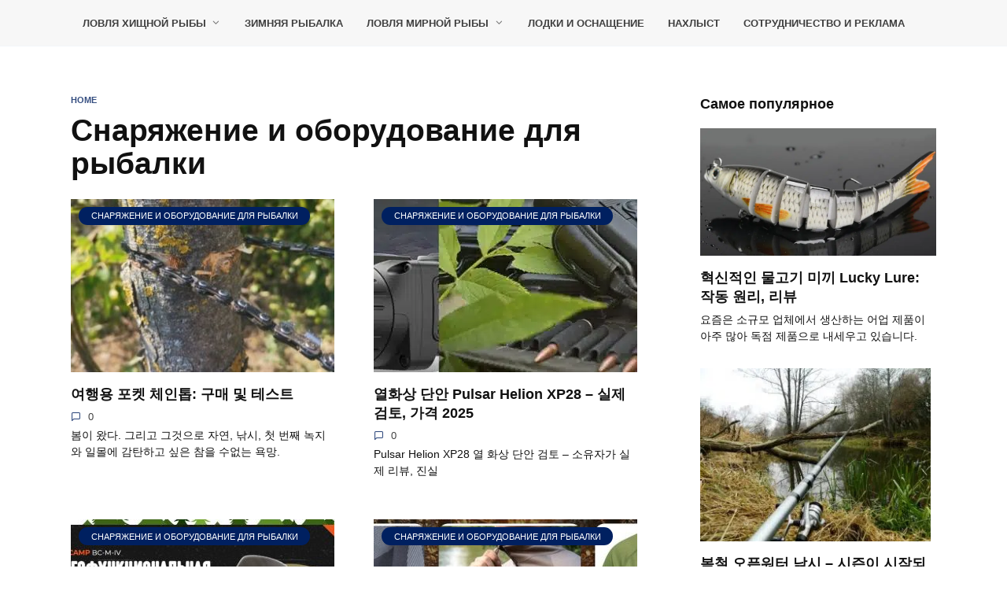

--- FILE ---
content_type: text/html; charset=utf8
request_url: https://tytkleva.net/ko/category/snaryazhenie-i-oborudovanie
body_size: 9472
content:
<!doctype html><html lang=ko-KR><style>.site-content,.site-header,.site-header-inner,html{position:relative}.wpglobus-selector-link{text-decoration:none!important}.wpglobus-selector-link img{vertical-align:middle!important;top:-2px!important;position:relative!important}.container,.fixed.block-after-site,.fixed.main-navigation-inner,.fixed.related-posts,.fixed.section-block,.fixed.section-html,.fixed.site-content,.fixed.site-footer-inner,.fixed.site-header-inner,.footer-navigation.fixed,.main-navigation.fixed,.site-footer.fixed,.site-header.fixed{width:100%;margin-left:auto;margin-right:auto}@media (min-width:768px){.container,.fixed.block-after-site,.fixed.main-navigation-inner,.fixed.related-posts,.fixed.section-block,.fixed.section-html,.fixed.site-content,.fixed.site-footer-inner,.fixed.site-header-inner,.footer-navigation.fixed,.main-navigation.fixed,.site-footer.fixed,.site-header.fixed{max-width:720px}.site-header{background-repeat:no-repeat;background-position:center center}}@media (min-width:992px){.container,.fixed.block-after-site,.fixed.main-navigation-inner,.fixed.related-posts,.fixed.section-block,.fixed.section-html,.fixed.site-content,.fixed.site-footer-inner,.fixed.site-header-inner,.footer-navigation.fixed,.main-navigation.fixed,.site-footer.fixed,.site-header.fixed{max-width:960px}}@media (min-width:1200px){.container,.fixed.block-after-site,.fixed.main-navigation-inner,.fixed.related-posts,.fixed.section-block,.fixed.section-html,.fixed.site-content,.fixed.site-footer-inner,.fixed.site-header-inner,.footer-navigation.fixed,.main-navigation.fixed,.site-footer.fixed,.site-header.fixed{max-width:1190px}}.site-content{background:#fff;padding-top:30px}.site-header{-webkit-box-shadow:inset 0 -1px 0 0 #f2f5f9;box-shadow:inset 0 -1px 0 0 #f2f5f9;padding-top:20px;padding-bottom:20px;background-color:#fff;margin-bottom:30px}.main-navigation+.mobile-menu-placeholder.open,.site-header+.main-navigation,.site-header+.mobile-menu-placeholder.open{margin-top:-30px}.screen-reader-text{border:0;clip:rect(1px,1px,1px,1px);-webkit-clip-path:inset(50%);clip-path:inset(50%);height:1px;margin:-1px;overflow:hidden;padding:0;position:absolute!important;width:1px;word-wrap:normal!important}html{min-height:100%}body{font-family:Arial,"Helvetica Neue",Helvetica,sans-serif!important;font-size:16px;background:#fff;margin-bottom:121px;word-wrap:break-word;overflow-wrap:break-word} .entry-author,.entry-date,.entry-time,.entry-views{-ms-flex:0 0 33%!important;flex:0 0 33%!important;max-width:33%!important;margin-bottom:0!important}</style><link rel=preload href=/phpcache/css/c6ed8468ffb610ce4083af1b02eb1ee6.css as=style onload="this.onload=null;this.rel='stylesheet'"><noscript><link rel=stylesheet href=/phpcache/css/c6ed8468ffb610ce4083af1b02eb1ee6.css></noscript><link rel=preload href=//yastatic.net/share2/share.js as=script><link rel=preload href=https://www.googletagmanager.com/gtag/js as=script><link rel=preload href=https://cdn.adfinity.pro/code/tytkleva.net/adfinity.js as=script><link rel=preload href=https://mc.yandex.ru/metrika/tag.js as=script><link rel=preload href=https://www.google-analytics.com/analytics.js as=script><link rel=preload href=/phpcache/js/b70d1499a42a828ee88bc15c3b9c9b32.js as=script><meta charset=UTF-8><meta name=viewport content="width=device-width,initial-scale=1"><link rel=manifest href=/ko/superpwa-manifest.json><link rel=prefetch href=/ko/superpwa-manifest.json><meta name=theme-color content=#D5E0EB><meta name=robots content="index, follow, max-image-preview:large, max-snippet:-1, max-video-preview:-1"><title>Архивы Снаряжение и оборудование для рыбалки - Fishing</title><link rel=canonical href=https://tytkleva.net/category/snaryazhenie-i-oborudovanie><meta property=og:locale content=ko_KR><meta property=og:type content=article><meta property=og:title content="Архивы Снаряжение и оборудование для рыбалки - Fishing"><meta property=og:url content=https://tytkleva.net/ko/category/snaryazhenie-i-oborudovanie><meta property=og:site_name content=Fishing><script type=text/javascript async src=//yastatic.net/share2/share.js id=yshare-share-js></script><script type=text/javascript src="https://www.googletagmanager.com/gtag/js?id=UA-57548521-6" id=google_gtagjs-js async></script><script type=text/javascript id=google_gtagjs-js-after>/* <![CDATA[ */
window.dataLayer = window.dataLayer || [];function gtag(){dataLayer.push(arguments);}
gtag('set', 'linker', {"domains":["tytkleva.net"]} );
gtag("js", new Date());
gtag("set", "developer_id.dZTNiMT", true);
gtag("config", "UA-57548521-6", {"anonymize_ip":true});
/* ]]> */</script><script type=text/javascript id=utils-js-extra>/* <![CDATA[ */
var userSettings = {"url":"\/","uid":"0","time":"1750792020","secure":"1"};
/* ]]> */</script><script type=application/ld+json>{"@context":"https:\/\/schema.org\/","@type":"CollectionPage","headline":"Снаряжение и оборудование для рыбалки Category","description":"","url":"https:\/\/tytkleva.net\/ko\/category\/snaryazhenie-i-oborudovanie","sameAs":[],"hasPart":["","","","","","","","","",""]}</script><meta name=google-adsense-platform-account content=ca-host-pub-2644536267352236><meta name=google-adsense-platform-domain content=sitekit.withgoogle.com><link rel=alternate hreflang=x-default href=https://tytkleva.net/category/snaryazhenie-i-oborudovanie><link rel=alternate hreflang=ru href=https://tytkleva.net/category/snaryazhenie-i-oborudovanie><link rel=alternate hreflang=en-US href=https://tytkleva.net/en/category/snaryazhenie-i-oborudovanie><link rel=alternate hreflang=fr-FR href=https://tytkleva.net/fr/category/snaryazhenie-i-oborudovanie><link rel=alternate hreflang=ar href=https://tytkleva.net/ar/category/snaryazhenie-i-oborudovanie><link rel=alternate hreflang=zh-CN href=https://tytkleva.net/zh/category/snaryazhenie-i-oborudovanie><link rel=alternate hreflang=es-ES href=https://tytkleva.net/es/category/snaryazhenie-i-oborudovanie><link rel=alternate hreflang=de-DE href=https://tytkleva.net/de/category/snaryazhenie-i-oborudovanie><link rel=alternate hreflang=da-DK href=https://tytkleva.net/da/category/snaryazhenie-i-oborudovanie><link rel=alternate hreflang=nl-NL href=https://tytkleva.net/nl/category/snaryazhenie-i-oborudovanie><link rel=alternate hreflang=fi href=https://tytkleva.net/fi/category/snaryazhenie-i-oborudovanie><link rel=alternate hreflang=hu-HU href=https://tytkleva.net/hu/category/snaryazhenie-i-oborudovanie><link rel=alternate hreflang=ko-KR href=https://tytkleva.net/ko/category/snaryazhenie-i-oborudovanie><link rel=alternate hreflang=fa-IR href=https://tytkleva.net/fa/category/snaryazhenie-i-oborudovanie><link rel=alternate hreflang=hi-IN href=https://tytkleva.net/hi/category/snaryazhenie-i-oborudovanie><link rel=alternate hreflang=he-IL href=https://tytkleva.net/he/category/snaryazhenie-i-oborudovanie><link rel=alternate hreflang=pl-PL href=https://tytkleva.net/pl/category/snaryazhenie-i-oborudovanie><link rel=alternate hreflang=tr-TR href=https://tytkleva.net/tr/category/snaryazhenie-i-oborudovanie><link rel=alternate hreflang=ja href=https://tytkleva.net/ja/category/snaryazhenie-i-oborudovanie><link rel=alternate hreflang=vi href=https://tytkleva.net/vi/category/snaryazhenie-i-oborudovanie><link rel=alternate hreflang=ro-RO href=https://tytkleva.net/ro/category/snaryazhenie-i-oborudovanie><link rel=alternate hreflang=sv-SE href=https://tytkleva.net/sv/category/snaryazhenie-i-oborudovanie><link rel=alternate hreflang=ka-GE href=https://tytkleva.net/ka/category/snaryazhenie-i-oborudovanie><link rel=alternate hreflang=cy href=https://tytkleva.net/cy/category/snaryazhenie-i-oborudovanie><link rel=alternate hreflang=uk href=https://tytkleva.net/uk/category/snaryazhenie-i-oborudovanie><link rel=alternate hreflang=nb-NO href=https://tytkleva.net/no/category/snaryazhenie-i-oborudovanie><link rel=alternate hreflang=it-IT href=https://tytkleva.net/it/category/snaryazhenie-i-oborudovanie><link rel=alternate hreflang=gl-ES href=https://tytkleva.net/gl/category/snaryazhenie-i-oborudovanie><link rel=alternate hreflang=pt-PT href=https://tytkleva.net/pt/category/snaryazhenie-i-oborudovanie><link rel=alternate hreflang=en-CA href=https://tytkleva.net/ca/category/snaryazhenie-i-oborudovanie><link rel=icon href=https://tytkleva.net/wp-content/uploads/2019/09/latka-150x150.jpg sizes=32x32><link rel=icon href=https://tytkleva.net/wp-content/uploads/2019/09/latka.jpg sizes=192x192><link rel=apple-touch-icon href=https://tytkleva.net/wp-content/uploads/2019/09/latka.jpg><meta name=msapplication-TileImage content=https://tytkleva.net/wp-content/uploads/2019/09/latka.jpg><script src=https://cdn.adfinity.pro/code/tytkleva.net/adfinity.js charset=utf-8 async></script><body class="archive category category-snaryazhenie-i-oborudovanie category-429 wp-embed-responsive sidebar-right"><div id=page class=site><a class="skip-link screen-reader-text" href=#content>Skip to content</a><div class="search-screen js-search-screen"><form role=search class=search-form action=https://tytkleva.net/ko/ ><label><span class=screen-reader-text>Search for:</span> <input type=search class=search-field placeholder=Search… name=s></label></form></div><header id=masthead class="site-header full" itemscope itemtype=http://schema.org/WPHeader><div class="site-header-inner fixed"><div class="humburger js-humburger"></div><div class=top-menu><ul id=top-menu class=menu><li id=menu-item-1211 class="menu-item menu-item-type-taxonomy menu-item-object-category menu-item-has-children menu-item-1211"><a href=https://tytkleva.net/ko/category/lovlya-xishhnoj-ryby data-wpel-link=internal>Ловля хищной рыбы</a><ul class=sub-menu><li id=menu-item-2567 class="menu-item menu-item-type-taxonomy menu-item-object-category menu-item-2567"><a href=https://tytkleva.net/ko/category/lovlya-xishhnoj-ryby/zhivcovye-snasti data-wpel-link=internal>Живцовые снасти для ловли хищной рыбы</a><li id=menu-item-1212 class="menu-item menu-item-type-taxonomy menu-item-object-category menu-item-has-children menu-item-1212"><a href=https://tytkleva.net/ko/category/lovlya-xishhnoj-ryby/spinning data-wpel-link=internal>Спиннинг</a><ul class=sub-menu><li id=menu-item-2568 class="menu-item menu-item-type-taxonomy menu-item-object-category menu-item-2568"><a href=https://tytkleva.net/ko/category/lovlya-xishhnoj-ryby/spinning/komplektuyushhie-i-montazh data-wpel-link=internal>Комплектующие и монтаж спиннинговой снасти</a><li id=menu-item-1213 class="menu-item menu-item-type-taxonomy menu-item-object-category menu-item-1213"><a href=https://tytkleva.net/ko/category/lovlya-xishhnoj-ryby/spinning/primanki data-wpel-link=internal>Приманки</a><li id=menu-item-1214 class="menu-item menu-item-type-taxonomy menu-item-object-category menu-item-1214"><a href=https://tytkleva.net/ko/category/lovlya-xishhnoj-ryby/spinning/strategiya-i-taktika data-wpel-link=internal>Стратегия и тактика</a></ul><li id=menu-item-2569 class="menu-item menu-item-type-taxonomy menu-item-object-category menu-item-2569"><a href=https://tytkleva.net/ko/category/lovlya-xishhnoj-ryby/trolling data-wpel-link=internal>Троллинг</a><li id=menu-item-2570 class="menu-item menu-item-type-taxonomy menu-item-object-category menu-item-2570"><a href=https://tytkleva.net/ko/category/lovlya-xishhnoj-ryby/opisanie-povadki data-wpel-link=internal>Хищные рыбы: описание и повадки</a></ul><li id=menu-item-2554 class="menu-item menu-item-type-taxonomy menu-item-object-category menu-item-2554"><a href=https://tytkleva.net/ko/category/zimnyaya-rybalka data-wpel-link=internal>Зимняя рыбалка</a><li id=menu-item-2555 class="menu-item menu-item-type-taxonomy menu-item-object-category menu-item-has-children menu-item-2555"><a href=https://tytkleva.net/ko/category/lovlya-mirnoj-ryby data-wpel-link=internal>Ловля мирной рыбы</a><ul class=sub-menu><li id=menu-item-2556 class="menu-item menu-item-type-taxonomy menu-item-object-category menu-item-2556"><a href=https://tytkleva.net/ko/category/lovlya-mirnoj-ryby/opisanie-i-povadki data-wpel-link=internal>Виды: описание и повадки</a><li id=menu-item-2557 class="menu-item menu-item-type-taxonomy menu-item-object-category menu-item-2557"><a href=https://tytkleva.net/ko/category/lovlya-mirnoj-ryby/donka data-wpel-link=internal>Донка</a><li id=menu-item-2558 class="menu-item menu-item-type-taxonomy menu-item-object-category menu-item-2558"><a href=https://tytkleva.net/ko/category/lovlya-mirnoj-ryby/karasinaya-rybalka data-wpel-link=internal>Карасиная рыбалка</a><li id=menu-item-2559 class="menu-item menu-item-type-taxonomy menu-item-object-category menu-item-2559"><a href=https://tytkleva.net/ko/category/lovlya-mirnoj-ryby/karpovaya-rybalka data-wpel-link=internal>Карповая рыбалка</a><li id=menu-item-2560 class="menu-item menu-item-type-taxonomy menu-item-object-category menu-item-2560"><a href=https://tytkleva.net/ko/category/lovlya-mirnoj-ryby/leshhevaya-rybalka data-wpel-link=internal>Лещевая рыбалка</a><li id=menu-item-2561 class="menu-item menu-item-type-taxonomy menu-item-object-category menu-item-2561"><a href=https://tytkleva.net/ko/category/lovlya-mirnoj-ryby/linevaya-rybalka data-wpel-link=internal>Линевая рыбалка</a><li id=menu-item-2562 class="menu-item menu-item-type-taxonomy menu-item-object-category menu-item-2562"><a href=https://tytkleva.net/ko/category/lovlya-mirnoj-ryby/lovlya-na-fider data-wpel-link=internal>Ловля на фидер</a><li id=menu-item-2563 class="menu-item menu-item-type-taxonomy menu-item-object-category menu-item-2563"><a href=https://tytkleva.net/ko/category/lovlya-mirnoj-ryby/plotvy data-wpel-link=internal>Ловля плотвы</a><li id=menu-item-2564 class="menu-item menu-item-type-taxonomy menu-item-object-category menu-item-2564"><a href=https://tytkleva.net/ko/category/lovlya-mirnoj-ryby/poplavochnaya-snast data-wpel-link=internal>Поплавочная снасть</a><li id=menu-item-2565 class="menu-item menu-item-type-taxonomy menu-item-object-category menu-item-2565"><a href=https://tytkleva.net/ko/category/lovlya-mirnoj-ryby/primanki-lovlya-mirnoj-ryby data-wpel-link=internal>Приманки</a><li id=menu-item-2566 class="menu-item menu-item-type-taxonomy menu-item-object-category menu-item-2566"><a href=https://tytkleva.net/ko/category/lovlya-mirnoj-ryby/nasadki-i-nazhivki data-wpel-link=internal>Приманки, прикормки, насадки и наживки</a></ul><li id=menu-item-2571 class="menu-item menu-item-type-taxonomy menu-item-object-category menu-item-2571"><a href=https://tytkleva.net/ko/category/lodki-i-osnashhenie data-wpel-link=internal>Лодки и оснащение</a><li id=menu-item-2573 class="menu-item menu-item-type-taxonomy menu-item-object-category menu-item-2573"><a href=https://tytkleva.net/ko/category/naxlyst data-wpel-link=internal>Нахлыст</a><li id=menu-item-12789 class="menu-item menu-item-type-post_type menu-item-object-post menu-item-12789"><a href=https://tytkleva.net/ko/drugoe/reklama-tytkleva-net.htm data-wpel-link=internal>Сотрудничество и реклама</a></ul></div><div class=header-search></div></div></header><nav id=site-navigation class="main-navigation fixed" style="display: none;"><div class="main-navigation-inner full"></div></nav><div id=content class="site-content fixed"><div class=site-content-inner><div id=primary class=content-area><main id=main class=site-main><div class=breadcrumb itemscope itemtype=http://schema.org/BreadcrumbList><span class=breadcrumb-item itemprop=itemListElement itemscope itemtype=http://schema.org/ListItem><a href=https://tytkleva.net/ko/ itemprop=item data-wpel-link=internal><span itemprop=name>Home</span></a><meta itemprop=position content=0></span></div><header class=page-header><h1 class=page-title>Снаряжение и оборудование для рыбалки</h1></header><div class="post-cards post-cards--vertical"><div class="post-card post-card--vertical w-animate" itemscope itemtype=http://schema.org/BlogPosting data-animate-style=fadeinup><div class=post-card__thumbnail><a href=https://tytkleva.net/ko/snaryazhenie-i-oborudovanie/pila-karmannaya-cepnaya-turisticheskaya.htm data-wpel-link=internal><img width=335 height=220 src=https://tytkleva.net/wp-content/uploads/2023/04/6666-335x220.jpg class="attachment-reboot_small size-reboot_small wp-post-image" alt="" itemprop=image decoding=async fetchpriority=high><span class=post-card__category itemprop=articleSection><span itemprop=articleSection>Снаряжение и оборудование для рыбалки</span></span></a></div><div class=post-card__title itemprop=name><span itemprop=headline><a href=https://tytkleva.net/ko/snaryazhenie-i-oborudovanie/pila-karmannaya-cepnaya-turisticheskaya.htm data-wpel-link=internal>여행용 포켓 체인톱: 구매 및 테스트</a></span></div><div class=post-card__meta><span class=post-card__comments>0</span></div><div class=post-card__description itemprop=articleBody>봄이 왔다. 그리고 그것으로 자연, 낚시, 첫 번째 녹지와 일몰에 감탄하고 싶은 참을 수없는 욕망.</div><meta itemprop=author content=revenger><meta itemscope itemprop=mainEntityOfPage itemtype=https://schema.org/WebPage itemid=https://tytkleva.net/ko/snaryazhenie-i-oborudovanie/pila-karmannaya-cepnaya-turisticheskaya.htm content="여행용 포켓 체인톱: 구매 및 테스트"><meta itemprop=dateModified content=2024-10-28><meta itemprop=datePublished content=2023-04-06T07:03:07+00:00><div itemprop=publisher itemscope itemtype=https://schema.org/Organization style="display: none;"><meta itemprop=name content=Fishing><meta itemprop=telephone content=Fishing><meta itemprop=address content=https://tytkleva.net/ko></div></div><div class="post-card post-card--vertical w-animate" itemscope itemtype=http://schema.org/BlogPosting data-animate-style=fadeinup><div class=post-card__thumbnail><a href=https://tytkleva.net/ko/snaryazhenie-i-oborudovanie/pulsar-helion-xp28.htm data-wpel-link=internal><picture class="attachment-reboot_small size-reboot_small wp-post-image" itemprop=image decoding=async><source type=image/webp srcset=https://tytkleva.net/wp-content/uploads/2022/12/pulsarheliong-335x220.jpg.webp><img width=335 height=220 src=https://tytkleva.net/wp-content/uploads/2022/12/pulsarheliong-335x220.jpg alt="" itemprop=image decoding=async></picture><span class=post-card__category itemprop=articleSection><span itemprop=articleSection>Снаряжение и оборудование для рыбалки</span></span></a></div><div class=post-card__title itemprop=name><span itemprop=headline><a href=https://tytkleva.net/ko/snaryazhenie-i-oborudovanie/pulsar-helion-xp28.htm data-wpel-link=internal>열화상 단안 Pulsar Helion XP28 &#8211; 실제 검토, 가격 2025</a></span></div><div class=post-card__meta><span class=post-card__comments>0</span></div><div class=post-card__description itemprop=articleBody>Pulsar Helion XP28 열 화상 단안 검토 &#8211; 소유자가 실제 리뷰, 진실</div><meta itemprop=author content=revenger><meta itemscope itemprop=mainEntityOfPage itemtype=https://schema.org/WebPage itemid=https://tytkleva.net/ko/snaryazhenie-i-oborudovanie/pulsar-helion-xp28.htm content="열화상 단안 Pulsar Helion XP28 &#8211; 실제 검토, 가격 2025"><meta itemprop=dateModified content=2024-10-28><meta itemprop=datePublished content=2022-12-21T15:59:58+00:00><div itemprop=publisher itemscope itemtype=https://schema.org/Organization style="display: none;"><meta itemprop=name content=Fishing><meta itemprop=telephone content=Fishing><meta itemprop=address content=https://tytkleva.net/ko></div></div><div class="post-card post-card--vertical w-animate" itemscope itemtype=http://schema.org/BlogPosting data-animate-style=fadeinup><div class=post-card__thumbnail><a href=https://tytkleva.net/ko/snaryazhenie-i-oborudovanie/mnogofunkcionalnaya-lopata-brandcamp.htm data-wpel-link=internal><img width=335 height=220 src=https://tytkleva.net/wp-content/uploads/2022/11/g-335x220.jpg class="attachment-reboot_small size-reboot_small wp-post-image" alt="" itemprop=image decoding=async><span class=post-card__category itemprop=articleSection><span itemprop=articleSection>Снаряжение и оборудование для рыбалки</span></span></a></div><div class=post-card__title itemprop=name><span itemprop=headline><a href=https://tytkleva.net/ko/snaryazhenie-i-oborudovanie/mnogofunkcionalnaya-lopata-brandcamp.htm data-wpel-link=internal>Brandcamp 다기능 삽 &#8211; 하나의 도구에 25가지 유용한 생존 기능</a></span></div><div class=post-card__meta><span class=post-card__comments>0</span></div><div class=post-card__description itemprop=articleBody>최근 여름 별장 및 정원용으로 잘 알려진 제조업체가 Brandcamp 다기능 도구를 시장에</div><meta itemprop=author content=revenger><meta itemscope itemprop=mainEntityOfPage itemtype=https://schema.org/WebPage itemid=https://tytkleva.net/ko/snaryazhenie-i-oborudovanie/mnogofunkcionalnaya-lopata-brandcamp.htm content="Brandcamp 다기능 삽 &#8211; 하나의 도구에 25가지 유용한 생존 기능"><meta itemprop=dateModified content=2024-10-28><meta itemprop=datePublished content=2022-11-10T18:34:01+00:00><div itemprop=publisher itemscope itemtype=https://schema.org/Organization style="display: none;"><meta itemprop=name content=Fishing><meta itemprop=telephone content=Fishing><meta itemprop=address content=https://tytkleva.net/ko></div></div><div class="post-card post-card--vertical w-animate" itemscope itemtype=http://schema.org/BlogPosting data-animate-style=fadeinup><div class=post-card__thumbnail><a href=https://tytkleva.net/ko/snaryazhenie-i-oborudovanie/norfin-termobele.htm data-wpel-link=internal><img width=335 height=220 src=https://tytkleva.net/wp-content/uploads/2022/11/norfin-335x220.jpg class="attachment-reboot_small size-reboot_small wp-post-image" alt="" itemprop=image decoding=async loading=lazy><span class=post-card__category itemprop=articleSection><span itemprop=articleSection>Снаряжение и оборудование для рыбалки</span></span></a></div><div class=post-card__title itemprop=name><span itemprop=headline><a href=https://tytkleva.net/ko/snaryazhenie-i-oborudovanie/norfin-termobele.htm data-wpel-link=internal>Norfin 열 속옷 라인 개요 &#8211; 리뷰, 최신 세트 구매 방법</a></span></div><div class=post-card__meta><span class=post-card__comments>0</span></div><div class=post-card__description itemprop=articleBody>Norfin 열 속옷 세트 &#8211; 원래 옷을 살 수 있는 곳, 리뷰, Norfin 여성용</div><meta itemprop=author content=revenger><meta itemscope itemprop=mainEntityOfPage itemtype=https://schema.org/WebPage itemid=https://tytkleva.net/ko/snaryazhenie-i-oborudovanie/norfin-termobele.htm content="Norfin 열 속옷 라인 개요 &#8211; 리뷰, 최신 세트 구매 방법"><meta itemprop=dateModified content=2024-10-28><meta itemprop=datePublished content=2022-11-09T12:22:55+00:00><div itemprop=publisher itemscope itemtype=https://schema.org/Organization style="display: none;"><meta itemprop=name content=Fishing><meta itemprop=telephone content=Fishing><meta itemprop=address content=https://tytkleva.net/ko></div></div><div class="post-card post-card--vertical w-animate" itemscope itemtype=http://schema.org/BlogPosting data-animate-style=fadeinup><div class=post-card__thumbnail><a href=https://tytkleva.net/ko/snaryazhenie-i-oborudovanie/termobele-x-bionic.htm data-wpel-link=internal><img width=335 height=220 src=https://tytkleva.net/wp-content/uploads/2022/11/xbionicg-335x220.jpg class="attachment-reboot_small size-reboot_small wp-post-image" alt="" itemprop=image decoding=async loading=lazy><span class=post-card__category itemprop=articleSection><span itemprop=articleSection>Снаряжение и оборудование для рыбалки</span></span></a></div><div class=post-card__title itemprop=name><span itemprop=headline><a href=https://tytkleva.net/ko/snaryazhenie-i-oborudovanie/termobele-x-bionic.htm data-wpel-link=internal>보온 속옷 X-BIONIC &#8211; 시즌 세일 시작, 지나치지 않으실래요?</a></span></div><div class=post-card__meta><span class=post-card__comments>0</span></div><div class=post-card__description itemprop=articleBody>써멀 언더웨어 X-BIONIC &#8211; 고품질 남녀 언더웨어를 합리적인 가격에 지금 바로 만나보세요 .</div><meta itemprop=author content=revenger><meta itemscope itemprop=mainEntityOfPage itemtype=https://schema.org/WebPage itemid=https://tytkleva.net/ko/snaryazhenie-i-oborudovanie/termobele-x-bionic.htm content="보온 속옷 X-BIONIC &#8211; 시즌 세일 시작, 지나치지 않으실래요?"><meta itemprop=dateModified content=2024-10-28><meta itemprop=datePublished content=2022-11-08T10:54:37+00:00><div itemprop=publisher itemscope itemtype=https://schema.org/Organization style="display: none;"><meta itemprop=name content=Fishing><meta itemprop=telephone content=Fishing><meta itemprop=address content=https://tytkleva.net/ko></div></div><div class="post-card post-card--vertical w-animate" itemscope itemtype=http://schema.org/BlogPosting data-animate-style=fadeinup><div class=post-card__thumbnail><a href=https://tytkleva.net/ko/snaryazhenie-i-oborudovanie/termobele-dlya-rybalki.htm data-wpel-link=internal><img width=335 height=220 src=https://tytkleva.net/wp-content/uploads/2022/11/termobel-335x220.jpg class="attachment-reboot_small size-reboot_small wp-post-image" alt="" itemprop=image decoding=async loading=lazy><span class=post-card__category itemprop=articleSection><span itemprop=articleSection>Снаряжение и оборудование для рыбалки</span></span></a></div><div class=post-card__title itemprop=name><span itemprop=headline><a href=https://tytkleva.net/ko/snaryazhenie-i-oborudovanie/termobele-dlya-rybalki.htm data-wpel-link=internal>여름, 가을, 겨울 낚시를 위한 열 속옷 선택 방법 &#8211; 2025 시즌 최고의 선택</a></span></div><div class=post-card__meta><span class=post-card__comments>0</span></div><div class=post-card__description itemprop=articleBody>우리는 겨울, 가을, 여름 낚시를 위한 열 속옷, 남녀 세트 선택 방법, 2022-2023년</div><meta itemprop=author content=revenger><meta itemscope itemprop=mainEntityOfPage itemtype=https://schema.org/WebPage itemid=https://tytkleva.net/ko/snaryazhenie-i-oborudovanie/termobele-dlya-rybalki.htm content="여름, 가을, 겨울 낚시를 위한 열 속옷 선택 방법 &#8211; 2025 시즌 최고의 선택"><meta itemprop=dateModified content=2024-10-28><meta itemprop=datePublished content=2022-11-01T11:58:17+00:00><div itemprop=publisher itemscope itemtype=https://schema.org/Organization style="display: none;"><meta itemprop=name content=Fishing><meta itemprop=telephone content=Fishing><meta itemprop=address content=https://tytkleva.net/ko></div></div><div class="post-card post-card--vertical w-animate" itemscope itemtype=http://schema.org/BlogPosting data-animate-style=fadeinup><div class=post-card__thumbnail><a href=https://tytkleva.net/ko/snaryazhenie-i-oborudovanie/cifrovoj-binokl-atn-binox-hd.htm data-wpel-link=internal><img width=335 height=220 src=https://tytkleva.net/wp-content/uploads/2022/11/atn-binox-hd-335x220.png class="attachment-reboot_small size-reboot_small wp-post-image" alt="" itemprop=image decoding=async loading=lazy><span class=post-card__category itemprop=articleSection><span itemprop=articleSection>Снаряжение и оборудование для рыбалки</span></span></a></div><div class=post-card__title itemprop=name><span itemprop=headline><a href=https://tytkleva.net/ko/snaryazhenie-i-oborudovanie/cifrovoj-binokl-atn-binox-hd.htm data-wpel-link=internal>스마트 디지털 쌍안경 Atn BinoX Hd &#8211; 사냥과 낚시를 위한 최고의 솔루션</a></span></div><div class=post-card__meta><span class=post-card__comments>0</span></div><div class=post-card__description itemprop=articleBody>디지털 쌍안경 Atn Binox Hd는 낚시, 사냥 및 관광에 최적인 초장거리 관찰용입니다.</div><meta itemprop=author content=revenger><meta itemscope itemprop=mainEntityOfPage itemtype=https://schema.org/WebPage itemid=https://tytkleva.net/ko/snaryazhenie-i-oborudovanie/cifrovoj-binokl-atn-binox-hd.htm content="스마트 디지털 쌍안경 Atn BinoX Hd &#8211; 사냥과 낚시를 위한 최고의 솔루션"><meta itemprop=dateModified content=2024-10-28><meta itemprop=datePublished content=2022-11-01T10:21:02+00:00><div itemprop=publisher itemscope itemtype=https://schema.org/Organization style="display: none;"><meta itemprop=name content=Fishing><meta itemprop=telephone content=Fishing><meta itemprop=address content=https://tytkleva.net/ko></div></div><div class="post-card post-card--vertical w-animate" itemscope itemtype=http://schema.org/BlogPosting data-animate-style=fadeinup><div class=post-card__thumbnail><a href=https://tytkleva.net/ko/snaryazhenie-i-oborudovanie/termobele-v-motion.htm data-wpel-link=internal><img width=335 height=220 src=https://tytkleva.net/wp-content/uploads/2022/10/g-335x220.jpg class="attachment-reboot_small size-reboot_small wp-post-image" alt="" itemprop=image decoding=async loading=lazy srcset="https://tytkleva.net/wp-content/uploads/2022/10/g-335x220.jpg 335w, https://tytkleva.net/wp-content/uploads/2022/10/g-613x400.jpg 613w" sizes="(max-width: 335px) 100vw, 335px"><span class=post-card__category itemprop=articleSection><span itemprop=articleSection>Снаряжение и оборудование для рыбалки</span></span></a></div><div class=post-card__title itemprop=name><span itemprop=headline><a href=https://tytkleva.net/ko/snaryazhenie-i-oborudovanie/termobele-v-motion.htm data-wpel-link=internal>V Motion 열 속옷 &#8211; 땀 없이 보온을 유지하는 현대적인 접근 방식</a></span></div><div class=post-card__meta><span class=post-card__comments>0</span></div><div class=post-card__description itemprop=articleBody>V Motion 열 속옷은 러시아에서 생산되며 가을과 겨울 시즌의 스포츠 및 야외 활동을 위해 설계되었습니다.</div><meta itemprop=author content=revenger><meta itemscope itemprop=mainEntityOfPage itemtype=https://schema.org/WebPage itemid=https://tytkleva.net/ko/snaryazhenie-i-oborudovanie/termobele-v-motion.htm content="V Motion 열 속옷 &#8211; 땀 없이 보온을 유지하는 현대적인 접근 방식"><meta itemprop=dateModified content=2024-10-28><meta itemprop=datePublished content=2022-10-29T07:27:53+00:00><div itemprop=publisher itemscope itemtype=https://schema.org/Organization style="display: none;"><meta itemprop=name content=Fishing><meta itemprop=telephone content=Fishing><meta itemprop=address content=https://tytkleva.net/ko></div></div><div class="post-card post-card--vertical w-animate" itemscope itemtype=http://schema.org/BlogPosting data-animate-style=fadeinup><div class=post-card__thumbnail><a href=https://tytkleva.net/ko/snaryazhenie-i-oborudovanie/kapsulnyj-zont.htm data-wpel-link=internal><img width=335 height=220 src=https://tytkleva.net/wp-content/uploads/2022/10/gl-1-335x220.jpg class="attachment-reboot_small size-reboot_small wp-post-image" alt="" itemprop=image decoding=async loading=lazy><span class=post-card__category itemprop=articleSection><span itemprop=articleSection>Снаряжение и оборудование для рыбалки</span></span></a></div><div class=post-card__title itemprop=name><span itemprop=headline><a href=https://tytkleva.net/ko/snaryazhenie-i-oborudovanie/kapsulnyj-zont.htm data-wpel-link=internal>캡슐 우산이란 무엇이며 쉽고 편리하고 실용적인 이유 &#8211; 모델 2025</a></span></div><div class=post-card__meta><span class=post-card__comments>0</span></div><div class=post-card__description itemprop=articleBody>캡슐 강화 자동 우산은 어부, 사냥꾼 및 여행자가 비를 피할 수 있는 쉬운 방법입니다.</div><meta itemprop=author content=revenger><meta itemscope itemprop=mainEntityOfPage itemtype=https://schema.org/WebPage itemid=https://tytkleva.net/ko/snaryazhenie-i-oborudovanie/kapsulnyj-zont.htm content="캡슐 우산이란 무엇이며 쉽고 편리하고 실용적인 이유 &#8211; 모델 2025"><meta itemprop=dateModified content=2024-10-28><meta itemprop=datePublished content=2022-10-28T08:52:41+00:00><div itemprop=publisher itemscope itemtype=https://schema.org/Organization style="display: none;"><meta itemprop=name content=Fishing><meta itemprop=telephone content=Fishing><meta itemprop=address content=https://tytkleva.net/ko></div></div><div class="post-card post-card--vertical w-animate" itemscope itemtype=http://schema.org/BlogPosting data-animate-style=fadeinup><div class=post-card__thumbnail><a href=https://tytkleva.net/ko/snaryazhenie-i-oborudovanie/kostyum-norfin-rain.htm data-wpel-link=internal><img width=335 height=220 src=https://tytkleva.net/wp-content/uploads/2022/10/gl-335x220.jpg class="attachment-reboot_small size-reboot_small wp-post-image" alt="" itemprop=image decoding=async loading=lazy srcset="https://tytkleva.net/wp-content/uploads/2022/10/gl-335x220.jpg 335w, https://tytkleva.net/wp-content/uploads/2022/10/gl-300x196.jpg 300w, https://tytkleva.net/wp-content/uploads/2022/10/gl-768x501.jpg 768w, https://tytkleva.net/wp-content/uploads/2022/10/gl-613x400.jpg 613w, https://tytkleva.net/wp-content/uploads/2022/10/gl.jpg 910w" sizes="(max-width: 335px) 100vw, 335px"><span class=post-card__category itemprop=articleSection><span itemprop=articleSection>Снаряжение и оборудование для рыбалки</span></span></a></div><div class=post-card__title itemprop=name><span itemprop=headline><a href=https://tytkleva.net/ko/snaryazhenie-i-oborudovanie/kostyum-norfin-rain.htm data-wpel-link=internal>Norfin 레인 슈트는 비와 바람으로부터 여름, 가을, 겨울에 어부와 사냥꾼에게 필요한 것입니다.</a></span></div><div class=post-card__meta><span class=post-card__comments>0</span></div><div class=post-card__description itemprop=articleBody>Norfin Rain suit는 가을과 슬러시 겨울에 어부와 사냥꾼에게 유용하며 비와 바람으로부터</div><meta itemprop=author content=revenger><meta itemscope itemprop=mainEntityOfPage itemtype=https://schema.org/WebPage itemid=https://tytkleva.net/ko/snaryazhenie-i-oborudovanie/kostyum-norfin-rain.htm content="Norfin 레인 슈트는 비와 바람으로부터 여름, 가을, 겨울에 어부와 사냥꾼에게 필요한 것입니다."><meta itemprop=dateModified content=2024-10-28><meta itemprop=datePublished content=2022-10-28T08:03:36+00:00><div itemprop=publisher itemscope itemtype=https://schema.org/Organization style="display: none;"><meta itemprop=name content=Fishing><meta itemprop=telephone content=Fishing><meta itemprop=address content=https://tytkleva.net/ko></div></div></div><nav class="navigation pagination"><div class=screen-reader-text>글 탐색</div><div class=nav-links><span aria-current=page class="page-numbers current">1</span> <a class=page-numbers href=https://tytkleva.net/ko/category/snaryazhenie-i-oborudovanie/page/2 data-wpel-link=internal>2</a> <a class=page-numbers href=https://tytkleva.net/ko/category/snaryazhenie-i-oborudovanie/page/3 data-wpel-link=internal>3</a> <a class="next page-numbers" href=https://tytkleva.net/ko/category/snaryazhenie-i-oborudovanie/page/2 data-wpel-link=internal>다음</a></div></nav></main></div><aside id=secondary class=widget-area itemscope itemtype=http://schema.org/WPSideBar><div class="sticky-sidebar js-sticky-sidebar"><div id=wpshop_widget_articles-2 class="widget widget_wpshop_widget_articles"><div class=widget-header>Самое популярное</div><div class=widget-articles><article class="post-card post-card--vertical"><div class=post-card__thumbnail><a href=https://tytkleva.net/ko/lovlya-xishhnoj-ryby/spinning/primanki/innovacionnaya-primanka-dlya-ryby-lucky-lure.htm data-wpel-link=internal><picture class="attachment-reboot_small size-reboot_small wp-post-image" decoding=async loading=lazy><source type=image/webp srcset="https://tytkleva.net/wp-content/uploads/2021/09/pri.jpg.webp 740w, https://tytkleva.net/wp-content/uploads/2021/09/pri-300x162.jpg.webp 300w" sizes="(max-width: 335px) 100vw, 335px"><img width=335 height=181 src=https://tytkleva.net/wp-content/uploads/2021/09/pri.jpg alt="" decoding=async loading=lazy srcset="https://tytkleva.net/wp-content/uploads/2021/09/pri.jpg 740w, https://tytkleva.net/wp-content/uploads/2021/09/pri-300x162.jpg 300w" sizes="(max-width: 335px) 100vw, 335px"></picture></a></div><div class=post-card__body><div class=post-card__title><a href=https://tytkleva.net/ko/lovlya-xishhnoj-ryby/spinning/primanki/innovacionnaya-primanka-dlya-ryby-lucky-lure.htm data-wpel-link=internal>혁신적인 물고기 미끼 Lucky Lure: 작동 원리, 리뷰</a></div><div class=post-card__description>요즘은 소규모 업체에서 생산하는 어업 제품이 아주 많아 독점 제품으로 내세우고 있습니다.</div></div></article><article class="post-card post-card--vertical"><div class=post-card__thumbnail><a href=https://tytkleva.net/ko/lovlya-mirnoj-ryby/opisanie-i-povadki/rybalka-vesnoj-kto-klyuet-na-chto.htm data-wpel-link=internal><picture class="attachment-reboot_small size-reboot_small wp-post-image" decoding=async loading=lazy><source type=image/webp srcset="https://tytkleva.net/wp-content/uploads/2021/05/vesna.jpg.webp 1024w, https://tytkleva.net/wp-content/uploads/2021/05/vesna-300x225.jpg.webp 300w, https://tytkleva.net/wp-content/uploads/2021/05/vesna-768x576.jpg.webp 768w" sizes="(max-width: 293px) 100vw, 293px"><img width=293 height=220 src=https://tytkleva.net/wp-content/uploads/2021/05/vesna.jpg alt="" decoding=async loading=lazy srcset="https://tytkleva.net/wp-content/uploads/2021/05/vesna.jpg 1024w, https://tytkleva.net/wp-content/uploads/2021/05/vesna-300x225.jpg 300w, https://tytkleva.net/wp-content/uploads/2021/05/vesna-768x576.jpg 768w" sizes="(max-width: 293px) 100vw, 293px"></picture></a></div><div class=post-card__body><div class=post-card__title><a href=https://tytkleva.net/ko/lovlya-mirnoj-ryby/opisanie-i-povadki/rybalka-vesnoj-kto-klyuet-na-chto.htm data-wpel-link=internal>봄철 오픈워터 낚시 &#8211; 시즌이 시작되면 누가 물고 무엇을</a></div><div class=post-card__description>Когда приходит весна, рыба становится всё более активной.</div></div></article><article class="post-card post-card--vertical"><div class=post-card__thumbnail><a href=https://tytkleva.net/ko/lovlya-xishhnoj-ryby/spinning/strategiya-i-taktika/kak-pojmat-shhuku.htm data-wpel-link=internal><picture class="attachment-reboot_small size-reboot_small wp-post-image" decoding=async loading=lazy><source type=image/webp srcset="https://tytkleva.net/wp-content/uploads/2021/06/chuka.jpg.webp 870w, https://tytkleva.net/wp-content/uploads/2021/06/chuka-300x138.jpg.webp 300w, https://tytkleva.net/wp-content/uploads/2021/06/chuka-768x353.jpg.webp 768w" sizes="(max-width: 335px) 100vw, 335px"><img width=335 height=154 src=https://tytkleva.net/wp-content/uploads/2021/06/chuka.jpg alt="" decoding=async loading=lazy srcset="https://tytkleva.net/wp-content/uploads/2021/06/chuka.jpg 870w, https://tytkleva.net/wp-content/uploads/2021/06/chuka-300x138.jpg 300w, https://tytkleva.net/wp-content/uploads/2021/06/chuka-768x353.jpg 768w" sizes="(max-width: 335px) 100vw, 335px"></picture></a></div><div class=post-card__body><div class=post-card__title><a href=https://tytkleva.net/ko/lovlya-xishhnoj-ryby/spinning/strategiya-i-taktika/kak-pojmat-shhuku.htm data-wpel-link=internal>스피닝로드에서 파이크를 잡는 방법 : 포식자를 찾는 방법, 태클, 낚시 기술, 미끼</a></div><div class=post-card__description>На днях был на рыбалке, вода мутная, низкое весеннее</div></div></article><article class="post-card post-card--vertical"><div class=post-card__thumbnail><a href=https://tytkleva.net/ko/snaryazhenie-i-oborudovanie/pila-karmannaya-cepnaya-turisticheskaya.htm data-wpel-link=internal><img width=335 height=220 src=https://tytkleva.net/wp-content/uploads/2023/04/6666-335x220.jpg class="attachment-reboot_small size-reboot_small wp-post-image" alt="" decoding=async loading=lazy></a></div><div class=post-card__body><div class=post-card__title><a href=https://tytkleva.net/ko/snaryazhenie-i-oborudovanie/pila-karmannaya-cepnaya-turisticheskaya.htm data-wpel-link=internal>여행용 포켓 체인톱: 구매 및 테스트</a></div><div class=post-card__description>봄이 왔다. 그리고 그것으로 자연, 낚시, 첫 번째 녹지와 일몰에 감탄하고 싶은 참을 수없는 욕망.</div></div></article><article class="post-card post-card--vertical"><div class=post-card__thumbnail><a href=https://tytkleva.net/ko/lovlya-xishhnoj-ryby/spinning/primanki/voblery-dlya-lovli-shhuki.htm data-wpel-link=internal><picture class="attachment-reboot_small size-reboot_small wp-post-image" decoding=async loading=lazy><source type=image/webp srcset="https://tytkleva.net/wp-content/uploads/2021/07/voblery-minnou.jpg.webp 1500w, https://tytkleva.net/wp-content/uploads/2021/07/voblery-minnou-300x200.jpg.webp 300w, https://tytkleva.net/wp-content/uploads/2021/07/voblery-minnou-1024x683.jpg.webp 1024w, https://tytkleva.net/wp-content/uploads/2021/07/voblery-minnou-768x513.jpg.webp 768w" sizes="(max-width: 330px) 100vw, 330px"><img width=330 height=220 src=https://tytkleva.net/wp-content/uploads/2021/07/voblery-minnou.jpg alt="" decoding=async loading=lazy srcset="https://tytkleva.net/wp-content/uploads/2021/07/voblery-minnou.jpg 1500w, https://tytkleva.net/wp-content/uploads/2021/07/voblery-minnou-300x200.jpg 300w, https://tytkleva.net/wp-content/uploads/2021/07/voblery-minnou-1024x683.jpg 1024w, https://tytkleva.net/wp-content/uploads/2021/07/voblery-minnou-768x513.jpg 768w" sizes="(max-width: 330px) 100vw, 330px"></picture></a></div><div class=post-card__body><div class=post-card__title><a href=https://tytkleva.net/ko/lovlya-xishhnoj-ryby/spinning/primanki/voblery-dlya-lovli-shhuki.htm data-wpel-link=internal>얕은 물과 깊은 물에서 파이크 낚시를 위한 최고의 워블러: 30가지 최고의 모델</a></div><div class=post-card__description>Ловля щуки на воблеры &#8211; это увлекательное занятие</div></div></article><article class="post-card post-card--vertical"><div class=post-card__thumbnail><a href=https://tytkleva.net/ko/lovlya-xishhnoj-ryby/spinning/strategiya-i-taktika/lovlya-zherexa-vesnoj.htm data-wpel-link=internal><picture class="attachment-reboot_small size-reboot_small wp-post-image" decoding=async loading=lazy><source type=image/webp srcset="https://tytkleva.net/wp-content/uploads/2021/05/lov.jpg.webp 1280w, https://tytkleva.net/wp-content/uploads/2021/05/lov-300x169.jpg.webp 300w, https://tytkleva.net/wp-content/uploads/2021/05/lov-1024x576.jpg.webp 1024w, https://tytkleva.net/wp-content/uploads/2021/05/lov-768x432.jpg.webp 768w" sizes="(max-width: 335px) 100vw, 335px"><img width=335 height=188 src=https://tytkleva.net/wp-content/uploads/2021/05/lov.jpg alt="" decoding=async loading=lazy srcset="https://tytkleva.net/wp-content/uploads/2021/05/lov.jpg 1280w, https://tytkleva.net/wp-content/uploads/2021/05/lov-300x169.jpg 300w, https://tytkleva.net/wp-content/uploads/2021/05/lov-1024x576.jpg 1024w, https://tytkleva.net/wp-content/uploads/2021/05/lov-768x432.jpg 768w" sizes="(max-width: 335px) 100vw, 335px"></picture></a></div><div class=post-card__body><div class=post-card__title><a href=https://tytkleva.net/ko/lovlya-xishhnoj-ryby/spinning/strategiya-i-taktika/lovlya-zherexa-vesnoj.htm data-wpel-link=internal>3월, 4월, 5월 봄에 물레방아를 낚아채</a></div><div class=post-card__description>На днях был на рыбалке, вода мутная, низкое весеннее</div></div></article><article class="post-card post-card--vertical"><div class=post-card__thumbnail><a href=https://tytkleva.net/ko/lovlya-mirnoj-ryby/karpovaya-rybalka/lovlya-sazana.htm data-wpel-link=internal><picture class="attachment-reboot_small size-reboot_small wp-post-image" decoding=async loading=lazy><source type=image/webp srcset="https://tytkleva.net/wp-content/uploads/2021/03/saz.jpg.webp 1000w, https://tytkleva.net/wp-content/uploads/2021/03/saz-300x200.jpg.webp 300w, https://tytkleva.net/wp-content/uploads/2021/03/saz-768x511.jpg.webp 768w" sizes="(max-width: 331px) 100vw, 331px"><img width=331 height=220 src=https://tytkleva.net/wp-content/uploads/2021/03/saz.jpg alt="" decoding=async loading=lazy srcset="https://tytkleva.net/wp-content/uploads/2021/03/saz.jpg 1000w, https://tytkleva.net/wp-content/uploads/2021/03/saz-300x200.jpg 300w, https://tytkleva.net/wp-content/uploads/2021/03/saz-768x511.jpg 768w" sizes="(max-width: 331px) 100vw, 331px"></picture></a></div><div class=post-card__body><div class=post-card__title><a href=https://tytkleva.net/ko/lovlya-mirnoj-ryby/karpovaya-rybalka/lovlya-sazana.htm data-wpel-link=internal>잉어 낚시 &#8211; 봄, 여름, 가을에 야생 잉어를 잡는 방법과 방법</a></div><div class=post-card__description>Ловля сазана связана с ожиданием поимки крупного трофея</div></div></article><article class="post-card post-card--vertical"><div class=post-card__thumbnail><a href=https://tytkleva.net/ko/snaryazhenie-i-oborudovanie/mnogofunkcionalnaya-lopata-brandcamp.htm data-wpel-link=internal><img width=335 height=220 src=https://tytkleva.net/wp-content/uploads/2022/11/g-335x220.jpg class="attachment-reboot_small size-reboot_small wp-post-image" alt="" decoding=async loading=lazy></a></div><div class=post-card__body><div class=post-card__title><a href=https://tytkleva.net/ko/snaryazhenie-i-oborudovanie/mnogofunkcionalnaya-lopata-brandcamp.htm data-wpel-link=internal>Brandcamp 다기능 삽 &#8211; 하나의 도구에 25가지 유용한 생존 기능</a></div><div class=post-card__description>최근 여름 별장 및 정원용으로 잘 알려진 제조업체가 Brandcamp 다기능 도구를 시장에</div></div></article><article class="post-card post-card--vertical"><div class=post-card__thumbnail><a href=https://tytkleva.net/ko/lovlya-xishhnoj-ryby/spinning/strategiya-i-taktika/lovlya-shhuki-na-voblery.htm data-wpel-link=internal><picture class="attachment-reboot_small size-reboot_small wp-post-image" decoding=async loading=lazy><source type=image/webp srcset="https://tytkleva.net/wp-content/uploads/2021/07/tvi.jpg.webp 750w, https://tytkleva.net/wp-content/uploads/2021/07/tvi-300x210.jpg.webp 300w" sizes="(max-width: 314px) 100vw, 314px"><img width=314 height=220 src=https://tytkleva.net/wp-content/uploads/2021/07/tvi.jpg alt="" decoding=async loading=lazy srcset="https://tytkleva.net/wp-content/uploads/2021/07/tvi.jpg 750w, https://tytkleva.net/wp-content/uploads/2021/07/tvi-300x210.jpg 300w" sizes="(max-width: 314px) 100vw, 314px"></picture></a></div><div class=post-card__body><div class=post-card__title><a href=https://tytkleva.net/ko/lovlya-xishhnoj-ryby/spinning/strategiya-i-taktika/lovlya-shhuki-na-voblery.htm data-wpel-link=internal>다른 깊이에서 호수와 강에서 wobblers에 파이크 잡기</a></div><div class=post-card__description>wobbler에서 파이크 잡기 &#8211; 봄, 여름, 가을 낚시 &#8211;</div></div></article><article class="post-card post-card--vertical"><div class=post-card__thumbnail><a href=https://tytkleva.net/ko/lovlya-mirnoj-ryby/karasinaya-rybalka/v-aprele.htm data-wpel-link=internal><picture class="attachment-reboot_small size-reboot_small wp-post-image" decoding=async loading=lazy><source type=image/webp srcset="https://tytkleva.net/wp-content/uploads/2021/04/fk-1.jpg.webp 800w, https://tytkleva.net/wp-content/uploads/2021/04/fk-1-300x225.jpg.webp 300w, https://tytkleva.net/wp-content/uploads/2021/04/fk-1-768x576.jpg.webp 768w" sizes="(max-width: 293px) 100vw, 293px"><img width=293 height=220 src=https://tytkleva.net/wp-content/uploads/2021/04/fk-1.jpg alt="" decoding=async loading=lazy srcset="https://tytkleva.net/wp-content/uploads/2021/04/fk-1.jpg 800w, https://tytkleva.net/wp-content/uploads/2021/04/fk-1-300x225.jpg 300w, https://tytkleva.net/wp-content/uploads/2021/04/fk-1-768x576.jpg 768w" sizes="(max-width: 293px) 100vw, 293px"></picture></a></div><div class=post-card__body><div class=post-card__title><a href=https://tytkleva.net/ko/lovlya-mirnoj-ryby/karasinaya-rybalka/v-aprele.htm data-wpel-link=internal>4 월에 붕어 잡기 &#8211; 물린 것, 볼 곳 및 잡는 방법</a></div><div class=post-card__description>На днях был на рыбалке, вода мутная, низкое весеннее</div></div></article><article class="post-card post-card--vertical"><div class=post-card__thumbnail><a href=https://tytkleva.net/ko/lovlya-mirnoj-ryby/nasadki-i-nazhivki/prikormka-dlya-ryby.htm data-wpel-link=internal><picture class="attachment-reboot_small size-reboot_small wp-post-image" decoding=async loading=lazy><source type=image/webp srcset="https://tytkleva.net/wp-content/uploads/2021/05/karas_prikormki.jpg.webp 800w, https://tytkleva.net/wp-content/uploads/2021/05/karas_prikormki-300x227.jpg.webp 300w, https://tytkleva.net/wp-content/uploads/2021/05/karas_prikormki-768x581.jpg.webp 768w" sizes="(max-width: 291px) 100vw, 291px"><img width=291 height=220 src=https://tytkleva.net/wp-content/uploads/2021/05/karas_prikormki.jpg alt="" decoding=async loading=lazy srcset="https://tytkleva.net/wp-content/uploads/2021/05/karas_prikormki.jpg 800w, https://tytkleva.net/wp-content/uploads/2021/05/karas_prikormki-300x227.jpg 300w, https://tytkleva.net/wp-content/uploads/2021/05/karas_prikormki-768x581.jpg 768w" sizes="(max-width: 291px) 100vw, 291px"></picture></a></div><div class=post-card__body><div class=post-card__title><a href=https://tytkleva.net/ko/lovlya-mirnoj-ryby/nasadki-i-nazhivki/prikormka-dlya-ryby.htm data-wpel-link=internal>봄, 여름, 가을, 겨울에 물고기를 위한 최고의 미끼</a></div><div class=post-card__description>Чтобы поездка на рыбалку оправдала ожидания и оставила</div></div></article><article class="post-card post-card--vertical"><div class=post-card__thumbnail><a href=https://tytkleva.net/ko/lovlya-mirnoj-ryby/karasinaya-rybalka/vesnoj.htm data-wpel-link=internal><picture class="attachment-reboot_small size-reboot_small wp-post-image" decoding=async loading=lazy><source type=image/webp srcset="https://tytkleva.net/wp-content/uploads/2021/04/lovlya-karasya.jpg.webp 1200w, https://tytkleva.net/wp-content/uploads/2021/04/lovlya-karasya-300x200.jpg.webp 300w, https://tytkleva.net/wp-content/uploads/2021/04/lovlya-karasya-1024x683.jpg.webp 1024w, https://tytkleva.net/wp-content/uploads/2021/04/lovlya-karasya-768x512.jpg.webp 768w" sizes="(max-width: 330px) 100vw, 330px"><img width=330 height=220 src=https://tytkleva.net/wp-content/uploads/2021/04/lovlya-karasya.jpg alt="" decoding=async loading=lazy srcset="https://tytkleva.net/wp-content/uploads/2021/04/lovlya-karasya.jpg 1200w, https://tytkleva.net/wp-content/uploads/2021/04/lovlya-karasya-300x200.jpg 300w, https://tytkleva.net/wp-content/uploads/2021/04/lovlya-karasya-1024x683.jpg 1024w, https://tytkleva.net/wp-content/uploads/2021/04/lovlya-karasya-768x512.jpg 768w" sizes="(max-width: 330px) 100vw, 330px"></picture></a></div><div class=post-card__body><div class=post-card__title><a href=https://tytkleva.net/ko/lovlya-mirnoj-ryby/karasinaya-rybalka/vesnoj.htm data-wpel-link=internal>봄에 붕어 잡기 : 물기 시작하면 무엇을 잡고 어떤 장비를 사용해야합니까?</a></div><div class=post-card__description>На днях был на рыбалке, вода мутная, низкое весеннее</div></div></article><article class="post-card post-card--vertical"><div class=post-card__thumbnail><a href=https://tytkleva.net/ko/lovlya-xishhnoj-ryby/spinning/primanki/na-shhuku.htm data-wpel-link=internal><picture class="attachment-reboot_small size-reboot_small wp-post-image" decoding=async loading=lazy><source type=image/webp srcset="https://tytkleva.net/wp-content/uploads/2021/07/chuka.jpg.webp 900w, https://tytkleva.net/wp-content/uploads/2021/07/chuka-300x225.jpg.webp 300w, https://tytkleva.net/wp-content/uploads/2021/07/chuka-768x576.jpg.webp 768w" sizes="(max-width: 293px) 100vw, 293px"><img width=293 height=220 src=https://tytkleva.net/wp-content/uploads/2021/07/chuka.jpg alt="" decoding=async loading=lazy srcset="https://tytkleva.net/wp-content/uploads/2021/07/chuka.jpg 900w, https://tytkleva.net/wp-content/uploads/2021/07/chuka-300x225.jpg 300w, https://tytkleva.net/wp-content/uploads/2021/07/chuka-768x576.jpg 768w" sizes="(max-width: 293px) 100vw, 293px"></picture></a></div><div class=post-card__body><div class=post-card__title><a href=https://tytkleva.net/ko/lovlya-xishhnoj-ryby/spinning/primanki/na-shhuku.htm data-wpel-link=internal>계절에 따라 파이크 낚시를 위해 선택할 미끼</a></div><div class=post-card__description>Щука является одним из самых желанных трофеев для любого рыболова.</div></div></article></div></div><div id=custom_html-2 class="widget_text widget widget_custom_html"><div class=widget-header>Рыболовные места</div><div class="textwidget custom-html-widget"><script type=text/javascript>setTimeout(function() {
	window.onload = function(){ document.getElementById('fish-map').src = 'https://tytkleva.net/ff/index.html'; };
}, 100);</script><center><a href=https://tytkleva.net/ff/ target=_blank onclick="window.open( &#039;/ff/&#039; + window.location.search, &#039;_blank&#039;);" rel="noopener nofollow external noreferrer" data-wpel-link=external>Развернуть карту</a></center></div></div><div id=wpglobus-2 class="widget widget_wpglobus"><div class=dropdown-styled><ul><li><a class="wpglobus-selector-link wpglobus-current-language" href=https://tytkleva.net/ko/category/snaryazhenie-i-oborudovanie data-wpel-link=internal><img alt="" src=https://tytkleva.net/wp-content/plugins/wpglobus/flags/kr.png>&nbsp;&nbsp;&#54620;&#44397;&#50612;</a><ul><li><a class=wpglobus-selector-link href=https://tytkleva.net/category/snaryazhenie-i-oborudovanie><img alt="" src=https://tytkleva.net/wp-content/plugins/wpglobus/flags/ru.png>&nbsp;&nbsp;Русский</a><li><a class=wpglobus-selector-link href=https://tytkleva.net/en/category/snaryazhenie-i-oborudovanie><img alt="" src=https://tytkleva.net/wp-content/plugins/wpglobus/flags/us.png>&nbsp;&nbsp;English</a><li><a class=wpglobus-selector-link href=https://tytkleva.net/fr/category/snaryazhenie-i-oborudovanie><img alt="" src=https://tytkleva.net/wp-content/plugins/wpglobus/flags/fr.png>&nbsp;&nbsp;Français</a><li><a class=wpglobus-selector-link href=https://tytkleva.net/ar/category/snaryazhenie-i-oborudovanie><img alt="" src=https://tytkleva.net/wp-content/plugins/wpglobus/flags/arle.png>&nbsp;&nbsp;&#1575;&#1604;&#1593;&#1585;&#1576;&#1610;&#1577;</a><li><a class=wpglobus-selector-link href=https://tytkleva.net/zh/category/snaryazhenie-i-oborudovanie><img alt="" src=https://tytkleva.net/wp-content/plugins/wpglobus/flags/cn.png>&nbsp;&nbsp;&#31616;&#20307;&#20013;&#25991;</a><li><a class=wpglobus-selector-link href=https://tytkleva.net/es/category/snaryazhenie-i-oborudovanie><img alt="" src=https://tytkleva.net/wp-content/plugins/wpglobus/flags/es.png>&nbsp;&nbsp;Español</a><li><a class=wpglobus-selector-link href=https://tytkleva.net/de/category/snaryazhenie-i-oborudovanie><img alt="" src=https://tytkleva.net/wp-content/plugins/wpglobus/flags/de.png>&nbsp;&nbsp;Deutsch</a><li><a class=wpglobus-selector-link href=https://tytkleva.net/da/category/snaryazhenie-i-oborudovanie><img alt="" src=https://tytkleva.net/wp-content/plugins/wpglobus/flags/dk.png>&nbsp;&nbsp;Dansk</a><li><a class=wpglobus-selector-link href=https://tytkleva.net/nl/category/snaryazhenie-i-oborudovanie><img alt="" src=https://tytkleva.net/wp-content/plugins/wpglobus/flags/nl.png>&nbsp;&nbsp;Nederlands</a><li><a class=wpglobus-selector-link href=https://tytkleva.net/fi/category/snaryazhenie-i-oborudovanie><img alt="" src=https://tytkleva.net/wp-content/plugins/wpglobus/flags/fi.png>&nbsp;&nbsp;Suomi</a><li><a class=wpglobus-selector-link href=https://tytkleva.net/hu/category/snaryazhenie-i-oborudovanie><img alt="" src=https://tytkleva.net/wp-content/plugins/wpglobus/flags/hu.png>&nbsp;&nbsp;Magyar</a><li><a class=wpglobus-selector-link href=https://tytkleva.net/fa/category/snaryazhenie-i-oborudovanie><img alt="" src=https://tytkleva.net/wp-content/plugins/wpglobus/flags/ir.png>&nbsp;&nbsp;&#1601;&#1575;&#1585;&#1587;&#1740;</a><li><a class=wpglobus-selector-link href=https://tytkleva.net/hi/category/snaryazhenie-i-oborudovanie><img alt="" src=https://tytkleva.net/wp-content/plugins/wpglobus/flags/in.png>&nbsp;&nbsp;&#2361;&#2367;&#2344;&#2381;&#2342;&#2368;</a><li><a class=wpglobus-selector-link href=https://tytkleva.net/he/category/snaryazhenie-i-oborudovanie><img alt="" src=https://tytkleva.net/wp-content/plugins/wpglobus/flags/il.png>&nbsp;&nbsp;&#1506;&#1489;&#1512;&#1497;&#1514;</a><li><a class=wpglobus-selector-link href=https://tytkleva.net/pl/category/snaryazhenie-i-oborudovanie><img alt="" src=https://tytkleva.net/wp-content/plugins/wpglobus/flags/pl.png>&nbsp;&nbsp;Polski</a><li><a class=wpglobus-selector-link href=https://tytkleva.net/tr/category/snaryazhenie-i-oborudovanie><img alt="" src=https://tytkleva.net/wp-content/plugins/wpglobus/flags/tr.png>&nbsp;&nbsp;Türkçe</a><li><a class=wpglobus-selector-link href=https://tytkleva.net/ja/category/snaryazhenie-i-oborudovanie><img alt="" src=https://tytkleva.net/wp-content/plugins/wpglobus/flags/jp.png>&nbsp;&nbsp;&#26085;&#26412;&#35486;</a><li><a class=wpglobus-selector-link href=https://tytkleva.net/vi/category/snaryazhenie-i-oborudovanie><img alt="" src=https://tytkleva.net/wp-content/plugins/wpglobus/flags/vn.png>&nbsp;&nbsp;Tiếng Việt</a><li><a class=wpglobus-selector-link href=https://tytkleva.net/ro/category/snaryazhenie-i-oborudovanie><img alt="" src=https://tytkleva.net/wp-content/plugins/wpglobus/flags/ro.png>&nbsp;&nbsp;Română</a><li><a class=wpglobus-selector-link href=https://tytkleva.net/sv/category/snaryazhenie-i-oborudovanie><img alt="" src=https://tytkleva.net/wp-content/plugins/wpglobus/flags/se.png>&nbsp;&nbsp;Svenska</a><li><a class=wpglobus-selector-link href=https://tytkleva.net/ka/category/snaryazhenie-i-oborudovanie><img alt="" src=https://tytkleva.net/wp-content/plugins/wpglobus/flags/ka.png>&nbsp;&nbsp;ქართული</a><li><a class=wpglobus-selector-link href=https://tytkleva.net/cy/category/snaryazhenie-i-oborudovanie><img alt="" src=https://tytkleva.net/wp-content/plugins/wpglobus/flags/cy.png>&nbsp;&nbsp;Cymraeg</a><li><a class=wpglobus-selector-link href=https://tytkleva.net/uk/category/snaryazhenie-i-oborudovanie><img alt="" src=https://tytkleva.net/wp-content/plugins/wpglobus/flags/ua.png>&nbsp;&nbsp;Українська</a><li><a class=wpglobus-selector-link href=https://tytkleva.net/no/category/snaryazhenie-i-oborudovanie><img alt="" src=https://tytkleva.net/wp-content/plugins/wpglobus/flags/no.png>&nbsp;&nbsp;Norsk</a><li><a class=wpglobus-selector-link href=https://tytkleva.net/it/category/snaryazhenie-i-oborudovanie><img alt="" src=https://tytkleva.net/wp-content/plugins/wpglobus/flags/it.png>&nbsp;&nbsp;Italiano</a><li><a class=wpglobus-selector-link href=https://tytkleva.net/gl/category/snaryazhenie-i-oborudovanie><img alt="" src=https://tytkleva.net/wp-content/plugins/wpglobus/flags/galego.png>&nbsp;&nbsp;Galego</a><li><a class=wpglobus-selector-link href=https://tytkleva.net/pt/category/snaryazhenie-i-oborudovanie><img alt="" src=https://tytkleva.net/wp-content/plugins/wpglobus/flags/pt.png>&nbsp;&nbsp;Português</a><li><a class=wpglobus-selector-link href=https://tytkleva.net/ca/category/snaryazhenie-i-oborudovanie><img alt="" src=https://tytkleva.net/wp-content/plugins/wpglobus/flags/ca.png>&nbsp;&nbsp;English (CA)</a></ul></ul></div></div></div></aside></div></div><div class=site-footer-container><footer id=colophon class="site-footer site-footer--style-gray full"><div class="site-footer-inner fixed"><div class="footer-widgets footer-widgets-4"></div><div class=footer-bottom></div></div></footer></div></div><script>var pseudo_links = document.querySelectorAll(".pseudo-clearfy-link");for (var i=0;i<pseudo_links.length;i++ ) { pseudo_links[i].addEventListener("click", function(e){   window.open( e.target.getAttribute("data-uri") ); }); }</script><script>document.addEventListener("copy", (event) => {var pagelink = " Источник: https://tytkleva.net/ko/category/snaryazhenie-i-oborudovanie";event.clipboardData.setData("text", document.getSelection() + pagelink);event.preventDefault();});</script><script type=text/javascript id=superpwa-register-sw-js-extra>/* <![CDATA[ */
var superpwa_sw = {"url":"\/ko\/superpwa-sw.js?1750792020","disable_addtohome":"0","enableOnDesktop":""};
/* ]]> */</script><script type=text/javascript id=wp-polls-js-extra>/* <![CDATA[ */
var pollsL10n = {"ajax_url":"https:\/\/tytkleva.net\/wp-admin\/admin-ajax.php","text_wait":"Your last request is still being processed. Please wait a while ...","text_valid":"Please choose a valid poll answer.","text_multiple":"Maximum number of choices allowed: ","show_loading":"1","show_fading":"1"};
/* ]]> */</script><script type=text/javascript id=reboot-scripts-js-extra>/* <![CDATA[ */
var settings_array = {"rating_text_average":"average","rating_text_from":"from","lightbox_display":"1","sidebar_fixed":"1"};
var wps_ajax = {"url":"https:\/\/tytkleva.net\/wp-admin\/admin-ajax.php","nonce":"28054b2854"};
/* ]]> */</script><script type=text/javascript id=q2w3_fixed_widget-js-extra>/* <![CDATA[ */
var q2w3_sidebar_options = [{"use_sticky_position":false,"margin_top":0,"margin_bottom":0,"stop_elements_selectors":"","screen_max_width":0,"screen_max_height":0,"widgets":[]}];
/* ]]> */</script><script type=text/javascript id=stbClient-js-extra>/* <![CDATA[ */
var stbUserOptions = {"restData":{"root":"https:\/\/tytkleva.net\/ko\/wp-json\/","nonce":"938584333a"}};
/* ]]> */</script><script type=text/javascript id=wpglobus-js-extra>/* <![CDATA[ */
var WPGlobus = {"version":"2.12.2","language":"ko","enabledLanguages":["ru","en","fr","ar","zh","es","de","da","nl","fi","hu","ko","fa","hi","he","pl","tr","ja","vi","ro","sv","ka","cy","uk","no","it","gl","pt","ca"]};
/* ]]> */</script><script type=text/javascript>(function(m,e,t,r,i,k,a){m[i]=m[i]||function(){(m[i].a=m[i].a||[]).push(arguments)}; m[i].l=1*new Date();k=e.createElement(t),a=e.getElementsByTagName(t)[0],k.async=1,k.src=r,a.parentNode.insertBefore(k,a)}) (window, document, "script", "https://mc.yandex.ru/metrika/tag.js", "ym"); ym(11306431, "init", { clickmap:true, trackLinks:true, accurateTrackBounce:true, trackHash:true });</script><noscript><div><img src=https://mc.yandex.ru/watch/11306431 style="position:absolute; left:-9999px;" alt=""></div></noscript><script async src=/phpcache/js/b70d1499a42a828ee88bc15c3b9c9b32.js></script>